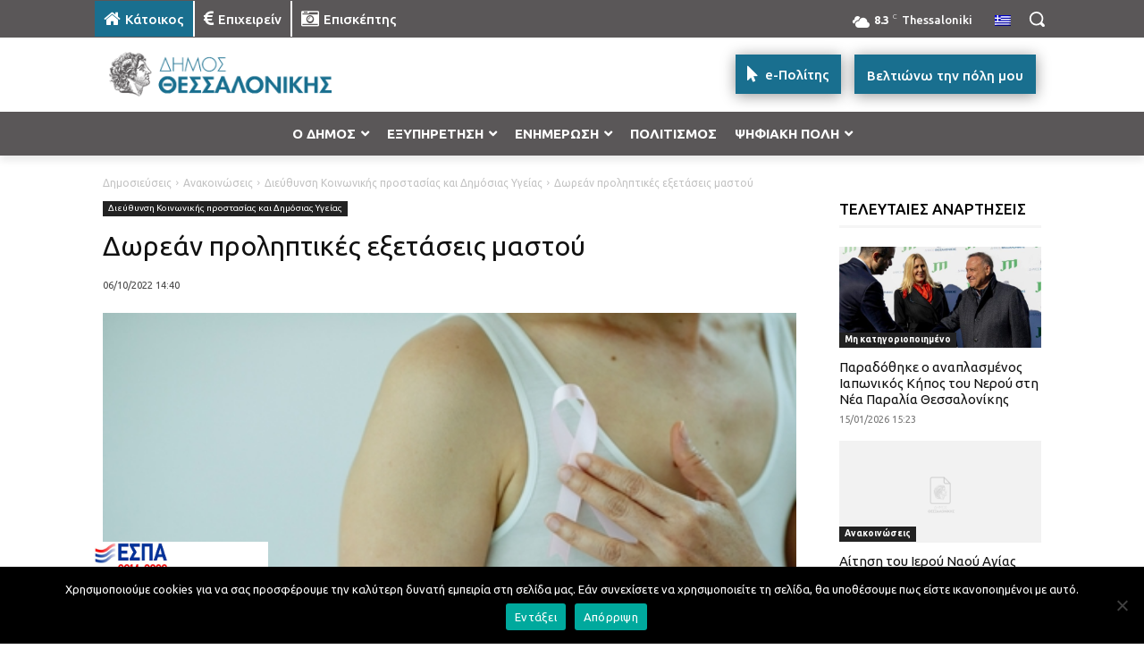

--- FILE ---
content_type: text/html; charset=UTF-8
request_url: https://thessaloniki.gr/wp-admin/admin-ajax.php?td_theme_name=Newspaper&v=12.7.3
body_size: -157
content:
{"1139753":1425}